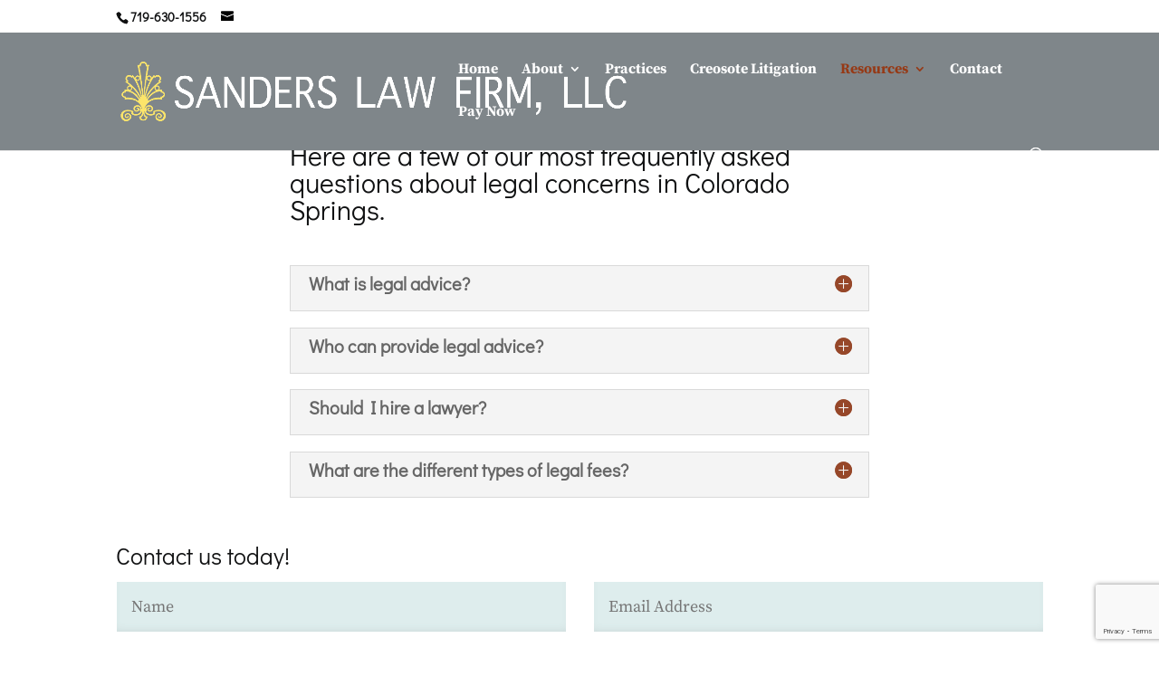

--- FILE ---
content_type: text/html; charset=utf-8
request_url: https://www.google.com/recaptcha/api2/anchor?ar=1&k=6Lfeh_MUAAAAAM0DqrqDckP_NxukXf5BYJ31x9w4&co=aHR0cHM6Ly93d3cucGVycnlzYW5kZXJzbGF3LmNvbTo0NDM.&hl=en&v=PoyoqOPhxBO7pBk68S4YbpHZ&size=invisible&anchor-ms=20000&execute-ms=30000&cb=seq2nkkgn9zo
body_size: 48853
content:
<!DOCTYPE HTML><html dir="ltr" lang="en"><head><meta http-equiv="Content-Type" content="text/html; charset=UTF-8">
<meta http-equiv="X-UA-Compatible" content="IE=edge">
<title>reCAPTCHA</title>
<style type="text/css">
/* cyrillic-ext */
@font-face {
  font-family: 'Roboto';
  font-style: normal;
  font-weight: 400;
  font-stretch: 100%;
  src: url(//fonts.gstatic.com/s/roboto/v48/KFO7CnqEu92Fr1ME7kSn66aGLdTylUAMa3GUBHMdazTgWw.woff2) format('woff2');
  unicode-range: U+0460-052F, U+1C80-1C8A, U+20B4, U+2DE0-2DFF, U+A640-A69F, U+FE2E-FE2F;
}
/* cyrillic */
@font-face {
  font-family: 'Roboto';
  font-style: normal;
  font-weight: 400;
  font-stretch: 100%;
  src: url(//fonts.gstatic.com/s/roboto/v48/KFO7CnqEu92Fr1ME7kSn66aGLdTylUAMa3iUBHMdazTgWw.woff2) format('woff2');
  unicode-range: U+0301, U+0400-045F, U+0490-0491, U+04B0-04B1, U+2116;
}
/* greek-ext */
@font-face {
  font-family: 'Roboto';
  font-style: normal;
  font-weight: 400;
  font-stretch: 100%;
  src: url(//fonts.gstatic.com/s/roboto/v48/KFO7CnqEu92Fr1ME7kSn66aGLdTylUAMa3CUBHMdazTgWw.woff2) format('woff2');
  unicode-range: U+1F00-1FFF;
}
/* greek */
@font-face {
  font-family: 'Roboto';
  font-style: normal;
  font-weight: 400;
  font-stretch: 100%;
  src: url(//fonts.gstatic.com/s/roboto/v48/KFO7CnqEu92Fr1ME7kSn66aGLdTylUAMa3-UBHMdazTgWw.woff2) format('woff2');
  unicode-range: U+0370-0377, U+037A-037F, U+0384-038A, U+038C, U+038E-03A1, U+03A3-03FF;
}
/* math */
@font-face {
  font-family: 'Roboto';
  font-style: normal;
  font-weight: 400;
  font-stretch: 100%;
  src: url(//fonts.gstatic.com/s/roboto/v48/KFO7CnqEu92Fr1ME7kSn66aGLdTylUAMawCUBHMdazTgWw.woff2) format('woff2');
  unicode-range: U+0302-0303, U+0305, U+0307-0308, U+0310, U+0312, U+0315, U+031A, U+0326-0327, U+032C, U+032F-0330, U+0332-0333, U+0338, U+033A, U+0346, U+034D, U+0391-03A1, U+03A3-03A9, U+03B1-03C9, U+03D1, U+03D5-03D6, U+03F0-03F1, U+03F4-03F5, U+2016-2017, U+2034-2038, U+203C, U+2040, U+2043, U+2047, U+2050, U+2057, U+205F, U+2070-2071, U+2074-208E, U+2090-209C, U+20D0-20DC, U+20E1, U+20E5-20EF, U+2100-2112, U+2114-2115, U+2117-2121, U+2123-214F, U+2190, U+2192, U+2194-21AE, U+21B0-21E5, U+21F1-21F2, U+21F4-2211, U+2213-2214, U+2216-22FF, U+2308-230B, U+2310, U+2319, U+231C-2321, U+2336-237A, U+237C, U+2395, U+239B-23B7, U+23D0, U+23DC-23E1, U+2474-2475, U+25AF, U+25B3, U+25B7, U+25BD, U+25C1, U+25CA, U+25CC, U+25FB, U+266D-266F, U+27C0-27FF, U+2900-2AFF, U+2B0E-2B11, U+2B30-2B4C, U+2BFE, U+3030, U+FF5B, U+FF5D, U+1D400-1D7FF, U+1EE00-1EEFF;
}
/* symbols */
@font-face {
  font-family: 'Roboto';
  font-style: normal;
  font-weight: 400;
  font-stretch: 100%;
  src: url(//fonts.gstatic.com/s/roboto/v48/KFO7CnqEu92Fr1ME7kSn66aGLdTylUAMaxKUBHMdazTgWw.woff2) format('woff2');
  unicode-range: U+0001-000C, U+000E-001F, U+007F-009F, U+20DD-20E0, U+20E2-20E4, U+2150-218F, U+2190, U+2192, U+2194-2199, U+21AF, U+21E6-21F0, U+21F3, U+2218-2219, U+2299, U+22C4-22C6, U+2300-243F, U+2440-244A, U+2460-24FF, U+25A0-27BF, U+2800-28FF, U+2921-2922, U+2981, U+29BF, U+29EB, U+2B00-2BFF, U+4DC0-4DFF, U+FFF9-FFFB, U+10140-1018E, U+10190-1019C, U+101A0, U+101D0-101FD, U+102E0-102FB, U+10E60-10E7E, U+1D2C0-1D2D3, U+1D2E0-1D37F, U+1F000-1F0FF, U+1F100-1F1AD, U+1F1E6-1F1FF, U+1F30D-1F30F, U+1F315, U+1F31C, U+1F31E, U+1F320-1F32C, U+1F336, U+1F378, U+1F37D, U+1F382, U+1F393-1F39F, U+1F3A7-1F3A8, U+1F3AC-1F3AF, U+1F3C2, U+1F3C4-1F3C6, U+1F3CA-1F3CE, U+1F3D4-1F3E0, U+1F3ED, U+1F3F1-1F3F3, U+1F3F5-1F3F7, U+1F408, U+1F415, U+1F41F, U+1F426, U+1F43F, U+1F441-1F442, U+1F444, U+1F446-1F449, U+1F44C-1F44E, U+1F453, U+1F46A, U+1F47D, U+1F4A3, U+1F4B0, U+1F4B3, U+1F4B9, U+1F4BB, U+1F4BF, U+1F4C8-1F4CB, U+1F4D6, U+1F4DA, U+1F4DF, U+1F4E3-1F4E6, U+1F4EA-1F4ED, U+1F4F7, U+1F4F9-1F4FB, U+1F4FD-1F4FE, U+1F503, U+1F507-1F50B, U+1F50D, U+1F512-1F513, U+1F53E-1F54A, U+1F54F-1F5FA, U+1F610, U+1F650-1F67F, U+1F687, U+1F68D, U+1F691, U+1F694, U+1F698, U+1F6AD, U+1F6B2, U+1F6B9-1F6BA, U+1F6BC, U+1F6C6-1F6CF, U+1F6D3-1F6D7, U+1F6E0-1F6EA, U+1F6F0-1F6F3, U+1F6F7-1F6FC, U+1F700-1F7FF, U+1F800-1F80B, U+1F810-1F847, U+1F850-1F859, U+1F860-1F887, U+1F890-1F8AD, U+1F8B0-1F8BB, U+1F8C0-1F8C1, U+1F900-1F90B, U+1F93B, U+1F946, U+1F984, U+1F996, U+1F9E9, U+1FA00-1FA6F, U+1FA70-1FA7C, U+1FA80-1FA89, U+1FA8F-1FAC6, U+1FACE-1FADC, U+1FADF-1FAE9, U+1FAF0-1FAF8, U+1FB00-1FBFF;
}
/* vietnamese */
@font-face {
  font-family: 'Roboto';
  font-style: normal;
  font-weight: 400;
  font-stretch: 100%;
  src: url(//fonts.gstatic.com/s/roboto/v48/KFO7CnqEu92Fr1ME7kSn66aGLdTylUAMa3OUBHMdazTgWw.woff2) format('woff2');
  unicode-range: U+0102-0103, U+0110-0111, U+0128-0129, U+0168-0169, U+01A0-01A1, U+01AF-01B0, U+0300-0301, U+0303-0304, U+0308-0309, U+0323, U+0329, U+1EA0-1EF9, U+20AB;
}
/* latin-ext */
@font-face {
  font-family: 'Roboto';
  font-style: normal;
  font-weight: 400;
  font-stretch: 100%;
  src: url(//fonts.gstatic.com/s/roboto/v48/KFO7CnqEu92Fr1ME7kSn66aGLdTylUAMa3KUBHMdazTgWw.woff2) format('woff2');
  unicode-range: U+0100-02BA, U+02BD-02C5, U+02C7-02CC, U+02CE-02D7, U+02DD-02FF, U+0304, U+0308, U+0329, U+1D00-1DBF, U+1E00-1E9F, U+1EF2-1EFF, U+2020, U+20A0-20AB, U+20AD-20C0, U+2113, U+2C60-2C7F, U+A720-A7FF;
}
/* latin */
@font-face {
  font-family: 'Roboto';
  font-style: normal;
  font-weight: 400;
  font-stretch: 100%;
  src: url(//fonts.gstatic.com/s/roboto/v48/KFO7CnqEu92Fr1ME7kSn66aGLdTylUAMa3yUBHMdazQ.woff2) format('woff2');
  unicode-range: U+0000-00FF, U+0131, U+0152-0153, U+02BB-02BC, U+02C6, U+02DA, U+02DC, U+0304, U+0308, U+0329, U+2000-206F, U+20AC, U+2122, U+2191, U+2193, U+2212, U+2215, U+FEFF, U+FFFD;
}
/* cyrillic-ext */
@font-face {
  font-family: 'Roboto';
  font-style: normal;
  font-weight: 500;
  font-stretch: 100%;
  src: url(//fonts.gstatic.com/s/roboto/v48/KFO7CnqEu92Fr1ME7kSn66aGLdTylUAMa3GUBHMdazTgWw.woff2) format('woff2');
  unicode-range: U+0460-052F, U+1C80-1C8A, U+20B4, U+2DE0-2DFF, U+A640-A69F, U+FE2E-FE2F;
}
/* cyrillic */
@font-face {
  font-family: 'Roboto';
  font-style: normal;
  font-weight: 500;
  font-stretch: 100%;
  src: url(//fonts.gstatic.com/s/roboto/v48/KFO7CnqEu92Fr1ME7kSn66aGLdTylUAMa3iUBHMdazTgWw.woff2) format('woff2');
  unicode-range: U+0301, U+0400-045F, U+0490-0491, U+04B0-04B1, U+2116;
}
/* greek-ext */
@font-face {
  font-family: 'Roboto';
  font-style: normal;
  font-weight: 500;
  font-stretch: 100%;
  src: url(//fonts.gstatic.com/s/roboto/v48/KFO7CnqEu92Fr1ME7kSn66aGLdTylUAMa3CUBHMdazTgWw.woff2) format('woff2');
  unicode-range: U+1F00-1FFF;
}
/* greek */
@font-face {
  font-family: 'Roboto';
  font-style: normal;
  font-weight: 500;
  font-stretch: 100%;
  src: url(//fonts.gstatic.com/s/roboto/v48/KFO7CnqEu92Fr1ME7kSn66aGLdTylUAMa3-UBHMdazTgWw.woff2) format('woff2');
  unicode-range: U+0370-0377, U+037A-037F, U+0384-038A, U+038C, U+038E-03A1, U+03A3-03FF;
}
/* math */
@font-face {
  font-family: 'Roboto';
  font-style: normal;
  font-weight: 500;
  font-stretch: 100%;
  src: url(//fonts.gstatic.com/s/roboto/v48/KFO7CnqEu92Fr1ME7kSn66aGLdTylUAMawCUBHMdazTgWw.woff2) format('woff2');
  unicode-range: U+0302-0303, U+0305, U+0307-0308, U+0310, U+0312, U+0315, U+031A, U+0326-0327, U+032C, U+032F-0330, U+0332-0333, U+0338, U+033A, U+0346, U+034D, U+0391-03A1, U+03A3-03A9, U+03B1-03C9, U+03D1, U+03D5-03D6, U+03F0-03F1, U+03F4-03F5, U+2016-2017, U+2034-2038, U+203C, U+2040, U+2043, U+2047, U+2050, U+2057, U+205F, U+2070-2071, U+2074-208E, U+2090-209C, U+20D0-20DC, U+20E1, U+20E5-20EF, U+2100-2112, U+2114-2115, U+2117-2121, U+2123-214F, U+2190, U+2192, U+2194-21AE, U+21B0-21E5, U+21F1-21F2, U+21F4-2211, U+2213-2214, U+2216-22FF, U+2308-230B, U+2310, U+2319, U+231C-2321, U+2336-237A, U+237C, U+2395, U+239B-23B7, U+23D0, U+23DC-23E1, U+2474-2475, U+25AF, U+25B3, U+25B7, U+25BD, U+25C1, U+25CA, U+25CC, U+25FB, U+266D-266F, U+27C0-27FF, U+2900-2AFF, U+2B0E-2B11, U+2B30-2B4C, U+2BFE, U+3030, U+FF5B, U+FF5D, U+1D400-1D7FF, U+1EE00-1EEFF;
}
/* symbols */
@font-face {
  font-family: 'Roboto';
  font-style: normal;
  font-weight: 500;
  font-stretch: 100%;
  src: url(//fonts.gstatic.com/s/roboto/v48/KFO7CnqEu92Fr1ME7kSn66aGLdTylUAMaxKUBHMdazTgWw.woff2) format('woff2');
  unicode-range: U+0001-000C, U+000E-001F, U+007F-009F, U+20DD-20E0, U+20E2-20E4, U+2150-218F, U+2190, U+2192, U+2194-2199, U+21AF, U+21E6-21F0, U+21F3, U+2218-2219, U+2299, U+22C4-22C6, U+2300-243F, U+2440-244A, U+2460-24FF, U+25A0-27BF, U+2800-28FF, U+2921-2922, U+2981, U+29BF, U+29EB, U+2B00-2BFF, U+4DC0-4DFF, U+FFF9-FFFB, U+10140-1018E, U+10190-1019C, U+101A0, U+101D0-101FD, U+102E0-102FB, U+10E60-10E7E, U+1D2C0-1D2D3, U+1D2E0-1D37F, U+1F000-1F0FF, U+1F100-1F1AD, U+1F1E6-1F1FF, U+1F30D-1F30F, U+1F315, U+1F31C, U+1F31E, U+1F320-1F32C, U+1F336, U+1F378, U+1F37D, U+1F382, U+1F393-1F39F, U+1F3A7-1F3A8, U+1F3AC-1F3AF, U+1F3C2, U+1F3C4-1F3C6, U+1F3CA-1F3CE, U+1F3D4-1F3E0, U+1F3ED, U+1F3F1-1F3F3, U+1F3F5-1F3F7, U+1F408, U+1F415, U+1F41F, U+1F426, U+1F43F, U+1F441-1F442, U+1F444, U+1F446-1F449, U+1F44C-1F44E, U+1F453, U+1F46A, U+1F47D, U+1F4A3, U+1F4B0, U+1F4B3, U+1F4B9, U+1F4BB, U+1F4BF, U+1F4C8-1F4CB, U+1F4D6, U+1F4DA, U+1F4DF, U+1F4E3-1F4E6, U+1F4EA-1F4ED, U+1F4F7, U+1F4F9-1F4FB, U+1F4FD-1F4FE, U+1F503, U+1F507-1F50B, U+1F50D, U+1F512-1F513, U+1F53E-1F54A, U+1F54F-1F5FA, U+1F610, U+1F650-1F67F, U+1F687, U+1F68D, U+1F691, U+1F694, U+1F698, U+1F6AD, U+1F6B2, U+1F6B9-1F6BA, U+1F6BC, U+1F6C6-1F6CF, U+1F6D3-1F6D7, U+1F6E0-1F6EA, U+1F6F0-1F6F3, U+1F6F7-1F6FC, U+1F700-1F7FF, U+1F800-1F80B, U+1F810-1F847, U+1F850-1F859, U+1F860-1F887, U+1F890-1F8AD, U+1F8B0-1F8BB, U+1F8C0-1F8C1, U+1F900-1F90B, U+1F93B, U+1F946, U+1F984, U+1F996, U+1F9E9, U+1FA00-1FA6F, U+1FA70-1FA7C, U+1FA80-1FA89, U+1FA8F-1FAC6, U+1FACE-1FADC, U+1FADF-1FAE9, U+1FAF0-1FAF8, U+1FB00-1FBFF;
}
/* vietnamese */
@font-face {
  font-family: 'Roboto';
  font-style: normal;
  font-weight: 500;
  font-stretch: 100%;
  src: url(//fonts.gstatic.com/s/roboto/v48/KFO7CnqEu92Fr1ME7kSn66aGLdTylUAMa3OUBHMdazTgWw.woff2) format('woff2');
  unicode-range: U+0102-0103, U+0110-0111, U+0128-0129, U+0168-0169, U+01A0-01A1, U+01AF-01B0, U+0300-0301, U+0303-0304, U+0308-0309, U+0323, U+0329, U+1EA0-1EF9, U+20AB;
}
/* latin-ext */
@font-face {
  font-family: 'Roboto';
  font-style: normal;
  font-weight: 500;
  font-stretch: 100%;
  src: url(//fonts.gstatic.com/s/roboto/v48/KFO7CnqEu92Fr1ME7kSn66aGLdTylUAMa3KUBHMdazTgWw.woff2) format('woff2');
  unicode-range: U+0100-02BA, U+02BD-02C5, U+02C7-02CC, U+02CE-02D7, U+02DD-02FF, U+0304, U+0308, U+0329, U+1D00-1DBF, U+1E00-1E9F, U+1EF2-1EFF, U+2020, U+20A0-20AB, U+20AD-20C0, U+2113, U+2C60-2C7F, U+A720-A7FF;
}
/* latin */
@font-face {
  font-family: 'Roboto';
  font-style: normal;
  font-weight: 500;
  font-stretch: 100%;
  src: url(//fonts.gstatic.com/s/roboto/v48/KFO7CnqEu92Fr1ME7kSn66aGLdTylUAMa3yUBHMdazQ.woff2) format('woff2');
  unicode-range: U+0000-00FF, U+0131, U+0152-0153, U+02BB-02BC, U+02C6, U+02DA, U+02DC, U+0304, U+0308, U+0329, U+2000-206F, U+20AC, U+2122, U+2191, U+2193, U+2212, U+2215, U+FEFF, U+FFFD;
}
/* cyrillic-ext */
@font-face {
  font-family: 'Roboto';
  font-style: normal;
  font-weight: 900;
  font-stretch: 100%;
  src: url(//fonts.gstatic.com/s/roboto/v48/KFO7CnqEu92Fr1ME7kSn66aGLdTylUAMa3GUBHMdazTgWw.woff2) format('woff2');
  unicode-range: U+0460-052F, U+1C80-1C8A, U+20B4, U+2DE0-2DFF, U+A640-A69F, U+FE2E-FE2F;
}
/* cyrillic */
@font-face {
  font-family: 'Roboto';
  font-style: normal;
  font-weight: 900;
  font-stretch: 100%;
  src: url(//fonts.gstatic.com/s/roboto/v48/KFO7CnqEu92Fr1ME7kSn66aGLdTylUAMa3iUBHMdazTgWw.woff2) format('woff2');
  unicode-range: U+0301, U+0400-045F, U+0490-0491, U+04B0-04B1, U+2116;
}
/* greek-ext */
@font-face {
  font-family: 'Roboto';
  font-style: normal;
  font-weight: 900;
  font-stretch: 100%;
  src: url(//fonts.gstatic.com/s/roboto/v48/KFO7CnqEu92Fr1ME7kSn66aGLdTylUAMa3CUBHMdazTgWw.woff2) format('woff2');
  unicode-range: U+1F00-1FFF;
}
/* greek */
@font-face {
  font-family: 'Roboto';
  font-style: normal;
  font-weight: 900;
  font-stretch: 100%;
  src: url(//fonts.gstatic.com/s/roboto/v48/KFO7CnqEu92Fr1ME7kSn66aGLdTylUAMa3-UBHMdazTgWw.woff2) format('woff2');
  unicode-range: U+0370-0377, U+037A-037F, U+0384-038A, U+038C, U+038E-03A1, U+03A3-03FF;
}
/* math */
@font-face {
  font-family: 'Roboto';
  font-style: normal;
  font-weight: 900;
  font-stretch: 100%;
  src: url(//fonts.gstatic.com/s/roboto/v48/KFO7CnqEu92Fr1ME7kSn66aGLdTylUAMawCUBHMdazTgWw.woff2) format('woff2');
  unicode-range: U+0302-0303, U+0305, U+0307-0308, U+0310, U+0312, U+0315, U+031A, U+0326-0327, U+032C, U+032F-0330, U+0332-0333, U+0338, U+033A, U+0346, U+034D, U+0391-03A1, U+03A3-03A9, U+03B1-03C9, U+03D1, U+03D5-03D6, U+03F0-03F1, U+03F4-03F5, U+2016-2017, U+2034-2038, U+203C, U+2040, U+2043, U+2047, U+2050, U+2057, U+205F, U+2070-2071, U+2074-208E, U+2090-209C, U+20D0-20DC, U+20E1, U+20E5-20EF, U+2100-2112, U+2114-2115, U+2117-2121, U+2123-214F, U+2190, U+2192, U+2194-21AE, U+21B0-21E5, U+21F1-21F2, U+21F4-2211, U+2213-2214, U+2216-22FF, U+2308-230B, U+2310, U+2319, U+231C-2321, U+2336-237A, U+237C, U+2395, U+239B-23B7, U+23D0, U+23DC-23E1, U+2474-2475, U+25AF, U+25B3, U+25B7, U+25BD, U+25C1, U+25CA, U+25CC, U+25FB, U+266D-266F, U+27C0-27FF, U+2900-2AFF, U+2B0E-2B11, U+2B30-2B4C, U+2BFE, U+3030, U+FF5B, U+FF5D, U+1D400-1D7FF, U+1EE00-1EEFF;
}
/* symbols */
@font-face {
  font-family: 'Roboto';
  font-style: normal;
  font-weight: 900;
  font-stretch: 100%;
  src: url(//fonts.gstatic.com/s/roboto/v48/KFO7CnqEu92Fr1ME7kSn66aGLdTylUAMaxKUBHMdazTgWw.woff2) format('woff2');
  unicode-range: U+0001-000C, U+000E-001F, U+007F-009F, U+20DD-20E0, U+20E2-20E4, U+2150-218F, U+2190, U+2192, U+2194-2199, U+21AF, U+21E6-21F0, U+21F3, U+2218-2219, U+2299, U+22C4-22C6, U+2300-243F, U+2440-244A, U+2460-24FF, U+25A0-27BF, U+2800-28FF, U+2921-2922, U+2981, U+29BF, U+29EB, U+2B00-2BFF, U+4DC0-4DFF, U+FFF9-FFFB, U+10140-1018E, U+10190-1019C, U+101A0, U+101D0-101FD, U+102E0-102FB, U+10E60-10E7E, U+1D2C0-1D2D3, U+1D2E0-1D37F, U+1F000-1F0FF, U+1F100-1F1AD, U+1F1E6-1F1FF, U+1F30D-1F30F, U+1F315, U+1F31C, U+1F31E, U+1F320-1F32C, U+1F336, U+1F378, U+1F37D, U+1F382, U+1F393-1F39F, U+1F3A7-1F3A8, U+1F3AC-1F3AF, U+1F3C2, U+1F3C4-1F3C6, U+1F3CA-1F3CE, U+1F3D4-1F3E0, U+1F3ED, U+1F3F1-1F3F3, U+1F3F5-1F3F7, U+1F408, U+1F415, U+1F41F, U+1F426, U+1F43F, U+1F441-1F442, U+1F444, U+1F446-1F449, U+1F44C-1F44E, U+1F453, U+1F46A, U+1F47D, U+1F4A3, U+1F4B0, U+1F4B3, U+1F4B9, U+1F4BB, U+1F4BF, U+1F4C8-1F4CB, U+1F4D6, U+1F4DA, U+1F4DF, U+1F4E3-1F4E6, U+1F4EA-1F4ED, U+1F4F7, U+1F4F9-1F4FB, U+1F4FD-1F4FE, U+1F503, U+1F507-1F50B, U+1F50D, U+1F512-1F513, U+1F53E-1F54A, U+1F54F-1F5FA, U+1F610, U+1F650-1F67F, U+1F687, U+1F68D, U+1F691, U+1F694, U+1F698, U+1F6AD, U+1F6B2, U+1F6B9-1F6BA, U+1F6BC, U+1F6C6-1F6CF, U+1F6D3-1F6D7, U+1F6E0-1F6EA, U+1F6F0-1F6F3, U+1F6F7-1F6FC, U+1F700-1F7FF, U+1F800-1F80B, U+1F810-1F847, U+1F850-1F859, U+1F860-1F887, U+1F890-1F8AD, U+1F8B0-1F8BB, U+1F8C0-1F8C1, U+1F900-1F90B, U+1F93B, U+1F946, U+1F984, U+1F996, U+1F9E9, U+1FA00-1FA6F, U+1FA70-1FA7C, U+1FA80-1FA89, U+1FA8F-1FAC6, U+1FACE-1FADC, U+1FADF-1FAE9, U+1FAF0-1FAF8, U+1FB00-1FBFF;
}
/* vietnamese */
@font-face {
  font-family: 'Roboto';
  font-style: normal;
  font-weight: 900;
  font-stretch: 100%;
  src: url(//fonts.gstatic.com/s/roboto/v48/KFO7CnqEu92Fr1ME7kSn66aGLdTylUAMa3OUBHMdazTgWw.woff2) format('woff2');
  unicode-range: U+0102-0103, U+0110-0111, U+0128-0129, U+0168-0169, U+01A0-01A1, U+01AF-01B0, U+0300-0301, U+0303-0304, U+0308-0309, U+0323, U+0329, U+1EA0-1EF9, U+20AB;
}
/* latin-ext */
@font-face {
  font-family: 'Roboto';
  font-style: normal;
  font-weight: 900;
  font-stretch: 100%;
  src: url(//fonts.gstatic.com/s/roboto/v48/KFO7CnqEu92Fr1ME7kSn66aGLdTylUAMa3KUBHMdazTgWw.woff2) format('woff2');
  unicode-range: U+0100-02BA, U+02BD-02C5, U+02C7-02CC, U+02CE-02D7, U+02DD-02FF, U+0304, U+0308, U+0329, U+1D00-1DBF, U+1E00-1E9F, U+1EF2-1EFF, U+2020, U+20A0-20AB, U+20AD-20C0, U+2113, U+2C60-2C7F, U+A720-A7FF;
}
/* latin */
@font-face {
  font-family: 'Roboto';
  font-style: normal;
  font-weight: 900;
  font-stretch: 100%;
  src: url(//fonts.gstatic.com/s/roboto/v48/KFO7CnqEu92Fr1ME7kSn66aGLdTylUAMa3yUBHMdazQ.woff2) format('woff2');
  unicode-range: U+0000-00FF, U+0131, U+0152-0153, U+02BB-02BC, U+02C6, U+02DA, U+02DC, U+0304, U+0308, U+0329, U+2000-206F, U+20AC, U+2122, U+2191, U+2193, U+2212, U+2215, U+FEFF, U+FFFD;
}

</style>
<link rel="stylesheet" type="text/css" href="https://www.gstatic.com/recaptcha/releases/PoyoqOPhxBO7pBk68S4YbpHZ/styles__ltr.css">
<script nonce="ypsAIykWV7h03KLdyeBZrA" type="text/javascript">window['__recaptcha_api'] = 'https://www.google.com/recaptcha/api2/';</script>
<script type="text/javascript" src="https://www.gstatic.com/recaptcha/releases/PoyoqOPhxBO7pBk68S4YbpHZ/recaptcha__en.js" nonce="ypsAIykWV7h03KLdyeBZrA">
      
    </script></head>
<body><div id="rc-anchor-alert" class="rc-anchor-alert"></div>
<input type="hidden" id="recaptcha-token" value="[base64]">
<script type="text/javascript" nonce="ypsAIykWV7h03KLdyeBZrA">
      recaptcha.anchor.Main.init("[\x22ainput\x22,[\x22bgdata\x22,\x22\x22,\[base64]/[base64]/[base64]/ZyhXLGgpOnEoW04sMjEsbF0sVywwKSxoKSxmYWxzZSxmYWxzZSl9Y2F0Y2goayl7RygzNTgsVyk/[base64]/[base64]/[base64]/[base64]/[base64]/[base64]/[base64]/bmV3IEJbT10oRFswXSk6dz09Mj9uZXcgQltPXShEWzBdLERbMV0pOnc9PTM/bmV3IEJbT10oRFswXSxEWzFdLERbMl0pOnc9PTQ/[base64]/[base64]/[base64]/[base64]/[base64]\\u003d\x22,\[base64]\\u003d\x22,\x22w6UoKcO5SjNCRMOjwrtTWsKvw4/Du1rCpcKgwpwkw6t4PcOQw70YbH0wXQFRw4U8YwfDrlQbw5jDgcKjSGwQfMKtCcKGBBZbwprCnUx1dgdxEcKtwp3DrB4Pwrxnw7RoGlTDhm3CmcKHPsKtwqDDg8OXwr/DocObOCPCnsKpQwfCg8OxwqdJworDjsKzwrpUUsOjwolkwqkkwo/DqGEpw454XsOhwr8hIsOPw4/[base64]/DmcOHwp7CtcOVWAg3w7jCtMOhw4XDtDIPNCFuw4/DjcOyIG/[base64]/w5PDkWAlw5BjwpQ+w6DCtHYmLcO3wqPDtEg0w5PCglzCncKNFm3Dl8OpJ1hxQUkRDMKEwrnDtXPCncOCw43DslnDl8OyRAnDmRBCwoBhw65lwqXCqsKMwog0IMKVSS/Cti/Cqh7CogDDiWcfw5/DmcKrKjIew6cHfMO9woEAY8O5SkxnQMOTPcOFSMOBwp7CnGzCoXwuB8OKOwjCqsK7wojDv2VuwqR9HsObB8Ofw7HDpiRsw4HDnmBGw6DCisK8wrDDrcODwrPCnVzDtxJHw5/CojXCo8KAH2wBw5nDiMKVPnbCjcKXw4UWOH7DvnTCscKFwrLCmyAxwrPCuiTCnsOxw54vwrQHw7/DqwMeFsKcw4zDj2gTBcOfZcKIDQ7DisKTWCzCgcKRw4crwokGPQHCisODwpc/R8ObwqA/a8O8W8OwPMOXCTZSw64bwoFKw6LDo3vDuTTClsOfwpvCosKVKsKHw5HCkgnDmcOlT8OHXHwfCyw9KsKBwo3CuxIZw7HCtlfCsAfCii9vwrfDpcKMw7dgD189w4DCmV/[base64]/CiSnDlcKEwqokcMKAAA4SwqQDwpYoAxrDkCMuw6Jgw6lJw5/DsH3Cilpuw6zDoRoKBkTCuWQfwpTCh0jDqlXDi8KDfUUuw6DCuAbDoj/DhsK1w5nDkMKuw4xBwrFkNwTDtW1Pw7DCicKsCcK/wrTCp8KJwpwmH8OqNcKIwo9Gw6ULWwMZGjTCj8Olw4/[base64]/UhlXw57DtsKdw4XDrG3DpA3Dsk1Dw4h+wrRTwrzCrXJ0w5nCtk4sHcKXw6U3wp7CicKlwp8rwrJ4fsK1TlXCmV5HCcOZDiE3w5/CuMOtS8KPKF4LwqpAYsKjd8K6wq5lwqbDtMOfXTRCw6o4wrjCqT/CmcO8fcOKGz3DtsO8woRXw7xGw6/DiznDn0l6w5ACBSPDjBseQ8OdwrjDggsUw6/Cu8KAYkYRwrbCg8OYw6TCp8OdViYLwpkFwpXDtjoBEEjDhEbCmsKXwpjCmC4IKMOHGsKRwp3DjU7DqVrCu8KECG4pw4s/PU3DjcOnRMODw5rDiXTClMKNw4AAbXJKw4zCp8O4wp8Aw7fDlE3DvQPDmGgcw67DgsKgw5/[base64]/[base64]/TzbDgF5Xw51ZwrXDt8OycsOawofCosKlwp/[base64]/[base64]/CicO9w4MDZgXDo1A7Jl0Xw4ETwoRpwo3CrBLDmVgZQQLCnMKaSXXDiHDDm8KKAQjCnsOCw6rCoMK+FkRwfW98JsK1w70NAxXCo31dw6nDhGx+w7IFwpbDhMOROMOZw6/Dp8KgAm/CnMK5BsKSwqJdwqjDg8K6JGnDmFAlw4fDjXkMSsK6Fkxsw5PCpsO5w5zDlMKIM3TCpzs+KsOhUsKVa8OWw65fBjHDp8O/w7vDusOGwqbClcKMw7IwEsK/w5DDgMO1eSjCvMKFZMOJw5p6woPCnsKxwql4N8OHbsK/wpskwqXDv8KEbFvCocKOw5bDrygKw40kacKMwpZXWmvDuMKcIUZnwpvDgkEkwoTDpgrCphbDky/[base64]/DgMOwQDZ7FT7Cg8KFwqgGwqkgE8KxXMO0wozCvMOqPRh3wro2a8OuD8Oqw7vCgEtWE8K8wplrOSM5EMKdw6rCkXTCiMOuw4bDqsKVw5PCvcKqacK1QysNW3XDssKDw5ElPcONw4TClmXCv8Oqw6vCgMKAw47CrMK5w4/CjcKDwpQuw75GwpnCuMKPcVbDisK4Em1+wohVXhoTw4bCnFnCqlHClMOlw6s4GXDCvRZAw6/CnmTDosKhd8KLUMKBWRjDmsKkFW/Dl0gMSsKyVcOCw7w+wppSPjAnwo9Ow5kIZ8OzOsKMwpBjNMO3w4LCpsK6fShfw7htwrPDry5hw5vDscKwCAfDrcKbw5wcZcOsHsKXwrPDjcOMLsOXTwR9w44zBsOvbcKpw7LDuQFtwqBDMTxbwo/CscKYaMObwpkGw4bDi8OTwpzCmQF/[base64]/Q8OAQxoVw5Vjw6PCpMKpw6XCtcOwCcOWwpNewqQTXsONwrTCiltjOMOEOsOWwo1IM1rDuHfDtlHDj27DrsKew7Rkw4zDkMO9w7BONzbCuD/Dnhptwoldf33Clm/CvcKiw75lB180w4LCssKyw6XCrcKvFAEow6MJw4VxWSJcecOYfiDDn8OTw5bCqMKEwpfDrMOawrPClTTCjcOKGXHCugAzRVIcwqHClsO/ecK1W8KfI3DCs8KHw7szG8K7JEYoZ8OyVMKRdizCv3PDnsO7woPDrMOJc8Onw53DkMKWwqzCgBBtw7wew5gPGnNyXhpawp3DpXbCmFrCplHDpAnDg0zDngbDscOYw7MRD3fDgnRnVsKlwoI/wrTCqsKpw6MOwrhIN8OGYsK8w6FgWcK7wpDCksOqw7Zhw5Jcw48QwqB2C8O3wpJqEGvCrEBswpDDmh/DlMO1wrMlDlzCoidwwohlwr8aM8OPd8OHwoocw51dw6lww51EO3zDuS7CqCHDulAlw6TDn8KMbsOyw7jDtsKXwprDkMKbwpHDpcKqw53DtsOHE1x9dFBRwo3CkRA5L8KoFsObAcK8wrQ6wqDDgAJzwqAjwod0wphFOkpww5skaVoJIMKgI8O4HGsIw6HDqMKow7/[base64]/CrSjChcOIVWVIaD8Gw77DrEJ9DcKmwpBcwrA4wpDDnkfDrsOyL8KMHcKKI8KDw5EjwoBbSWQfOUd7wp5LwqQUw6B9SCTDicKkX8K6w5VAwqHDjsKkwrzCqGUXw7/Cj8Kue8KzwqHCg8OsVlvCnwPDrcO/wp/CrcKnTcOeQi3Cm8Ksw53Drw7CncKsFi7CmcOIQVszwrIQw7HClzPDsWjDjsOvw480PwTCr2DDvcK/aMKAVsOoVsO8YyDCmUVswoV8csOCFDxCfAlBwqvCncKYCVrDosOnw7nDvMOtX38Vdi3DhsOgG8KCa2VYWUpqwq/DmxIrw6/CvMOCNAgrw73CmMKswrp2w5YKw4nDgm54w6ofODtGwqjDlcKZwovCo0/CgQ1nXsKUPsKlwqDDj8Opw5kLMHlZThAUbcOlbcKMdcO8NEHChsKuWsK6JMK8wofDnwDCugMsfWluw5HDv8OnSgvCq8KEClzCrsKxTFrDkEzDpSzDrD7ChcO5w5h7w4zDjlx/QzzDlMOoIMO8woIKbBzDlsOhFWQbwokFejUaFxopwozCk8K/[base64]/[base64]/[base64]/w5Nfw51ewojDi8KCw7fCnDLChSnChMOnUz3Ck8KcDMOtwq7CpE/DvsKHw4kMSMKiw7ARV8OGasKGwpc8L8KCw4/Dj8OyRhzCr3TDtQMiw7EWRnl7JhbCqSDCpcOILXx8wpQkw459w6nDosOnw6ciOsObwqkzwrVEwq7ChSvCuC/CkMK+wqbCrE3CoMKZw43CnybDhcOPWcKAahnCugjCigjCrsOKdwcBwprCqsOvw7RmCwt+wqDCqGHDsMKDJjLClMOSwrPCocKCwojCqMKdwpkuw77CrFvCkAzCiX7DicO9LRzDjcO+WcO4VsKjDktDwoHCmxzDv1Atw5LChsKlwpB/[base64]/[base64]/DvsOGwoLDl3wxYGFAYcKXGBN9wqZ+YMOkw4Z8EVpOw6nChjcHBgRXw7nCncOBEMOjwrZOw5VUwoI5wqTDvC1CJzMIF2pxXXHCicOIGCYQfw/DqmbDnkbDm8OdZXV2FnYkZMKfw5/[base64]/CicOffMOeCcK3KTtGYjVPE29OwrTCnDXCoQcVZVLCvsKgYmTDicKkP1rCsC9/Q8KtQxjDt8K/wqfDv2IOd8KLOsOUwoIPwrLCk8OCYjktwrjCuMO0woYjd3jClMKRw5BDw6fCq8O7BcOIWxt8wobCs8KPw41UwqDDgmbCgDpUUMK0wqJiBDkgQ8KUHsOgw5TDn8K9w7vCucKrw4xHw4PCrcOZG8OEFsO5RzTCkcOCwpVpwpAWwqA9RgjCmy/DrgpyJ8OeOUrDhMOOB8KIWWrCssODEsOrckHDpcOGayfCryHDtMOCTcKpFBDCh8K9QjFNUixYAcOTLzxJw5RKBsO6w7sew5nDgVs5wrzDl8K9w7zDlMOHHsOfL3knJCd2Rz3DosK8PWdZVsOnV2nCrMK2wqfDuTcVw4/ClsKtXQoAwrAtHsKTecKofTPCncKDwqMyFl7DvsOKPcK2w5wawojDhDvCkDHDti96w5ETwrzDlMOYwo9LFyrDtMOswoTDqAl6w6TDocKIP8Ktw7DDnzjDpsOOwqvCq8K+woLDjcOnwpTDi1vDvMOiw6UqSCZUw7zCl8Oiw7PCkyUCPi/Cj2ZeX8KVN8O4w5rDvMKxwrARwoNgF8KLU3LCijzCsHjCnsKREMO0w7pZHMOMbsOAwo7CmsOKGcKRRcKJw5DCj2YrEsKWSC/CumrDkWHCn2AXw4spLWTDusKkwqDCssKscsKUMMKtOMKybsKjOmRZw49ffWcPwrnCisOoBQDDq8KgKMOrwrQpwropfsOXwrTDpMKqJMONO3rDk8KWMDZOR1TCnFYSw7suwrnDscKaf8K/bcKRwrFbwq8TKVBRQw/DocO+w4fDp8KjWh5pIcO9Iwwww6xPGUlfGMOsQsOPfDHCqSXCrzRmwqrCsFbDhQTCqG93w5xwVjIZL8KPecKEDhlmCAJEQ8OFwrPDlDXDjMKVw7jDrHbDrcKawoo3RVrCj8K6LsOwNjVCw7l9w5TCksKiwqXDscKDw7VTD8Ojw5dRKsOVEVw4TVTDsijCrzrDmsOfwr/CjsK/[base64]/[base64]/[base64]/CosObasOJw4sfel/CulF+Y2bDucOUw6HDqxXCnB/DplLCoMOySDZ2VcK8FS9yw44ewrzCosOCGMKcLMKAeiJTw7fCknkUO8Kpw5TCg8OYHsKzw4zDhMO9VC4ZJsOQQcOEwpfCvynCksOwVTfCkcO3SinDpsOCSzcWwrtFwqt/wovCkk/CqMOTw5AzJcO4McOKC8KaTMO1ScORaMKiAsOowoEBw4gewqcFwox4WcKOWWnCvMKeLgI+W1sMWMOOf8KGR8Kywp1sYXDCnFDCqlnDlcOAw7Z/BTjCq8K9wqTCnsO6wo7Cv8O9w5x7eMKzMQwUwrnCisO2YSnCrlEvScO4O2fDlsK1wo9pNcO/wqMjw7DDncO1CzgLw5vCo8KBAUARw7bDjAXDrGDDkcOfBsOPDDYfw73DjyfCqhLDrDV8w49NK8OEwpvDiggEwoFlwpE0AcOOw4MfPiTDvA/DpMK2wotDP8KTw41Yw6xmwrxBwqlawqMUw47CksKMOFbCqXt0w4grw6LCvFPCjkJ6wqNEwqUlw4ADwoXDmQsIR8KUBsOew43Cp8OSw6tDwrvDmcKwwovDolt0wr0gw4PDvCHDvl/[base64]/[base64]/CsRVUYV3CjWfCnCvCgsOpGBHDucKZw4nDu3spw7Zew63Cik7CpsKREMOKw57DucOowo3CiwlHw4bDgQN8w7jCjcODwrLCtmhAwpnCiVrCjcK0CcKkwrPCs1cQw7smJ2TDhMKZwrBTw6RmVVshw4zDtBUiwo52wqTDgTIFBAZbw5cUwrrCkF0ywqpfw4/[base64]/w4BQwoBZSMOkMcKiwotzw5Q1woXDoDzDlcK4F31vwr3DrR3Ch0PChHHCjE/CsDPDpMOjw69zd8OUdVBRPMKSc8KTHnBxewHCgQ/[base64]/DksOGZsO3w4dDdcOow63ChsKbVi/CiEDCo8KccsOOw4/[base64]/[base64]/CgsKGMMOpZMKuw5BGKcKHbcOWw6sSwpopWGQRU8KYRyDCscOjwp/[base64]/CuTlvPMKEwrs5Rl1+WyQiAMOFTETDksOUw4UXw5hKwrZjNinCgQvCq8Ogw57CmWEIwovCvllkw4/[base64]/Dt8KkZjoOwrQ/[base64]/[base64]/[base64]/eMOBLwoBw7BuO1zChcKLNMOaw4sYwqAQw5U0wrrDicKnwp/DvSM7NnbDgcOAw5jDrMO3wo/CtzcmwrpGw4fDvVLCnsOEY8KdwpXDnMOEfMOYTEEfIsObwrLDjifDpsOCG8KMw7Zfwq84wr/CosONw7zDnz/CssKSMMKQwp/[base64]/DncKsw4oTaMKJw4cYw7gew7TCsEfCvGB0w5LDgsOrw7Jow4QdK8KtdsK4w7fClxPCgEXDskTDgMK0VsOMasKAZsKRMcOawo9Kw5nCvMO3w5nCosOcw7/DlcOTThcGw6ZjU8OrADXDuMOoY1HDiF89V8KbHsKcesO6w4B6w4USw71kw6B2XkFdanHCkyAIwrPDu8O5ejLDrl/DqcOawpg5woLDiAbCrMObD8KEYS0rCMKSUsKvMmLDklrDtgt5T8KZwqHDncKOw4jClFLDlMKjwo3Dv3jCvV8Qw7YQwqEnwo1vwqnDhsKfw4nDkMOPwpQjWiUhK3rCn8O3wqsQZMK6T2A5w4s7w7vDt8KQwoAaw51nwrfClMKiw4/CgMOLwpc6JFPDv2nCmBk6w7A0w7huw6bDokE4wp0/SMOyccOQw7/DrFVOA8KGJsOyw4V4w5hTw5Iow4rDnVk4wp1nHzplFcK3fcOmwqLCtHUqScKdGmlgeUFTKQ5nwrrCpMKqwqlpw6dNaRs6b8KQw4dhw5sDwoTCnydXw6HCqWMdwpHClCoWXw4wRQt1Zgl4w5QbbMKbS8KHChbDnX/CnsKzw7IXEw7DpEp5wp/CjsKPwr7Dn8Kfw5zDq8O5w6QcwrfChRnCmcK1ZMOuwqlVw7pnw6JoIMORcU/[base64]/woNMecKPX8KsWgvDiMONwq7Dk2JVwrvDlcKEURnDkcKTwqDCpCPDmMKCZG0ow61HPcOZwokhw5LDvT/DpzwxfcOFwph9YMKdT03Dsylrw6bDusOYL8KWwr7DhV/DvMOwAzfCniXDk8O+EcOYb8O8wqzDosK+f8Oqwq7Cj8K8w4PCnRDCtcOkC29tZ2DCnGJ/wohjwr8+w6nCv2hRMMKjTMO0CsOrwr0qQcOwwp/Cp8KyfTXDhsKqw4w6B8KfdGpwwohqI8OZUFI/XkYPw58RbQFoc8ORR8OLQcOTwo3DncOPwqVtw74MZsKwwqZnS00fwrXDkjM2FsO5XGwPwrLDgcKkw4lJw7TCnsKOUsO6w5LDpjLClMKjJsKQw5XDilnDqAfCicOUw64Ww4rDhyDCscOKUcK1Q1/Di8OeIcKHKcO/w70Vw7pqw6gJYWXDvl/[base64]/w6jDpzrDv3/DrHLDoyBiw69BPkrCsETDssOpw6FKKm/DiMKiNDA6wpPDo8KUw7XDth5tV8Kkwq0Mw4snO8KVM8O7asOqwpcDP8OQX8KEc8KnwqLDkcKNHg5Xf2N7KFgnwrJ2wrvCh8K1acOVFjvCmcKZPE4uZcKCD8O0w7fDtcKCRgFUw5nCnDfDmVXCgsOowqnDnTt/wrZ/BTzDhkLDqcKBw7lxBAZ7Fz/DrwTDvi/[base64]/CuV5yWAB5R8KwcsKCdnXDvcOsw6NxIgJPw6vCocKhHsKXACjDr8K5QyEtwoQLecOeJcOLw4Jyw4EHPMOrw5lbwqUhwqnDvsOiCjcnIsKpPjjCrmLCtMOcwoRfw6InwrgZw6vDn8O6w7TClX7DqivDscOVbsKOPQR5SlbDvR/DgMKMMkdefhJQJHjChSpsKks6woTClcOcEcONNFQdwr/CmFjDtlfCl8Oowq/DjBQud8K3wr4zTsK7eSHCvkHChsKxwq5cwovDiHzDucK3XExcw6TCmcOmPMOtCsOAw4HCiEHCljMza3vDvsOywr7DuMO1OV7CiMK4wozCsW8DTHfClsOJI8KSG3jDncKJCsOgHn/DsMKeC8KFcFDDtsO6GcKAw6siw48FwprCocOaRMKxw6s3wolfaFTCnMOJQsK7wr/CjMOowotGw43Cr8O7JlwtwozDl8KnwoJyw4rDpsKHw4UAwqjClX/[base64]/[base64]/Ck8OXeykXw5/CjcKKAsOSIh7CiSHDmMK/[base64]/DjmAnYTTDswHCiyF0w7oIYMKVGcKCIk/[base64]/w7XDhcOkw79rYTF4w40TAsKVw5rDuBUswpXCjWnCmS/CpcK/w583NMKUwptPACtpw7vCsl89W0c7fcKvAsOuSiTDlVHDvEV4DjkpwqvCg0IGPMKUUsOAQinDom51M8KRw64CTsOEwp14HsKTwpnCi2YrdEhlMgsYSsKSwrbCvcK+XsOiwop4woXCsWfCu3NPwozCm3LDiMKGwp0rwq7DlBDDrE16woUOw4HDmhEAwqsOw7zCkV/CkyhOLmd9EyZ3w5DCvMOULcO3Jj8WfsKnwoLCl8Oqw6bCscOcwpQZIiLCkAkHw5oTQMO7wprDn2DDqMKVw4AMw6XCocKqfh/CmcKPw4HDoWM6MG3Cj8O9wpJqAX9sd8OUw6rCvsOTEjsRwq/[base64]/w5hETMK8wqsxwq3DkjEmPcOfEQddeMO1wonDtQZkw4JPf33DlALCoSDCljLDosKxfsKYwoQHE2M0w44rwqtKwoprFXXCjMKEHVLDmTAbAsK7w5nCqjFtRXfDvHjCgsKCwrAmwoseND99fcKuwpBmw70ow6kvbgs3ZcOHwpwew4nDtMOedsOUVxtTaMOvGxtPLxXDl8O/ZMOuE8OOc8K8w47CrcKKw4I4w7YMw7zCqFYceUxhw4XDlMKPwpcTw7UTdycKw43DnRrDtMOSMhnCsMOUw67CvA3Cr1XDscKLBcOFacO4RMKcwp9KwrlVD27CssOTfsOROipQGsKZIcKowr3CmcOsw4VKVWLCncOBwqhsTsKxw7/[base64]/[base64]/CsHcrBAo2w4XDhsO2LTFKc8K+Z8Kcw706wqzDkMO5w7poHCZKOUx8SMOTQcKUBsOgH07CjEHCjFLDrFULWG58wpsiR2LDqkZPHcOUwqwjUMKAw7IWwp1Kw5HCv8K5wpzDr2fDj0XCmWlFw5JJw6bDusOMw67DoTEPwrLDmnbCl8K+wrAXw5jCs2/[base64]/DpMK0worDvsO1w5Bhw6PDpMOWZDIEw4Jnwp/CsX/[base64]/[base64]/Cj8ORHWEcwrsANsO+A8Oaw5bCh8KkBGlfcsKmV8K2w48OwrzDgcOWBMKiKcKAAjXCjcKGwqJlMcKgGz4+C8Oow7kLwokQcMK6D8O1woZTwqYHw7fDnMO9eTjCkcOjwrsWdDLDmsO+UcOab1LClFfCgMOSQ0k/[base64]/CkMOlDyfDvHzCkCvDpynCusOBEcOoOcOhw4TCuMKwOhTCiMOIw54gPk/CtMKkVMKrMcKAQMOyaWbCtSTDjQXDmwsaBEI7cCUrw5oJwoDCokzDpcO0DFwrNQTDisKQw7s4w7NuSyLChMOewoXDgcO2w43CgzbDjMOLw7Z3wqLDkMO1w5NgLgzDvMKmVMKdFcOyR8KcOcKUZcOeV15xPjjCjlzDgcOcdmfCt8KHw4fCm8O3w5/CvifCqjg8w4TCnEEHYC/DsnQUwrDCoVjDqkM0JTXClQFBD8Onw6M5JwnCu8O+BsKlwqzCrsKnwqzDrcOOwqAfwo9twpnCrgV1Mm0VCMKtwrxfw5NkwokjwqnCsMOYOMKyJcOPDGpsTyxDwp1yEMKHPMOuQ8Ofw6QLw5wXw7LCqk5aWsO8w6bDqMK2wo4jwp/Cjk/CjMO/X8KgJHIRdlnDqcO8w7PDi8Kowr3CqhDDvWY/wr04f8OjwrLDrBzDtcKJaMOYBRnDlcOwIXZgwq7Cq8KKZWbCsSoUwq3DvEYkKFV4IE59wrI5XjdKw5HCvQhSX2XDnEjCgsOuwqVgw5rDjMO0FcO6wogIwq/[base64]/DiXV6GcK8KzLDsFrCkcOvYkdlw5tmMcOewozCilMkD2xJwo7CnhfDv8Kkw5LCtRfCtcOCbhvDjHlyw58Fw7bCs2DDo8Ofwo7CrMOCcEgvPMK7Vl0GwpHDs8K8YXsMw4MWwrLDvsK8a0czCsOJwr1eL8K/PTsFwp/DicOhwp5AEsOBPMKvw788w4k1PcOew6M7wp/[base64]/GzcOwrbDnwJsw5jDssKLw5zDmSlKM0/[base64]/ChcOCwqnDo8KpdBnDqsKneHphw7fCvSUtwqYgQCtLw6XDnsOLw4jDpcK4e8KHwrPCh8Ole8OTU8O3QcOswowlR8ODHsKTE8OeG2XCr1DCqW/CosO0OgPCqsKRQ0nDucOVEMKVVcK4CcOnwrrDpA7Do8OwwqMSF8KGUsOyGlgudsOnwpvCmMK2w74/wqHDkCPDnMOlFTLDk8KUfFhuwqbDgsKfwrg0wqbCmmDCnsOfwrxAwofCicO/KcKFw65iJQQgVnXDpsKLQMKKwr/Cv2zCn8KVwqDCoMKJwpvDhTA9IxHCkQTCnlYdGCRtwqgheMKRE3F2woLCownDhn7CqcKbGMKdwpIwWcOfwqfCmEzCuStRw67CjcOicCg6wrrClGlUYsKCEn7Dr8ODHcO/w5gBwplUw5kAw4DDuSLDnsOlw60mw6PCkMKzw49kcDbCgnjCksOHw5EUw6zCpX7CkMOrwqXCkxlxQsK/wpt/w7M0w7FcbUfCpH55ayfCnsOfwqDCgEVDwrlSwpAxw7bCjcKmU8OMJ0vDnMO1w7TDisOwOcKYdiPDkmxsYMK0NytNw6vDrn7DncOCwp5qAAA+w6YLw7HCmsO/wp/DicKzw5AQJ8Kaw6EcwpHCrsOaDMK+wokjYFbDhTDCjMOnwoTDjyMDwr5LecORwqfDqMKlQMOew6pGw5DCon0aBjApKm8TFl/[base64]/B2JUwqQrw6NSw5QpKFgtwoPDjsKrAMOLw67Cm1kXwrMRQjF2w6rCr8Kbwqxmw4rDnVsrw4PDiSRYacOQQMO2w6LCkCtgwqTDq3E/XlvCgh0mw54Xw4LDrQwnwpRqNEvCu8KwwoPCplbDqcOCwrgoHcKkcsKVbhMDwqbDiSnCjcKXaTxsXgdofQjCh1sEHA18w6RiXEELe8OSw64cwrLCsMKPw4XDpMO9XgA9wpvDgcOZKXtgw4zDmVRKR8KGJSd/ZzfCqsOPw7XCh8KCRcOnDh4RwoBPDzjCpMO1B0DCoMOYQ8KlcXDCgMKmEBIcZ8OwXmnChcOkQMKWwqrCqA5SwrLCoEElOMKjB8K+cQYqw6/DnQp/w6kfTBYxFUUMD8OQY30lw5A1w43CrgECcwTDtx7Ct8K1PXwuw5JXwohsP8O3FWxUw6fDucKiw70KwoTDnF/DmsONLEkiSWROw7YDc8Okw4bDtlRjw6bCqhgSPBPCgMOjw6bCgMOowppUwoHDmC4VwqzCpMOHMMKHwrsWwoLDojTDuMOwFA5DPcKJwrY4STQfw6BGEVIGNsOOPsOqwpvDs8OhD1YfFTURCsKRw58EwoB/LxPCszQuwoPDlVQRw7g7w7/CmVw2UlfCo8OAw7tqMcOewpjDsmrDqMO9wqnDrsOfcMOgw6PCjmEpw7hqecK9w7jDo8OrG2MgwpnDnj3Cs8OiGh/[base64]/[base64]/[base64]/CiEHDhnzDvsO5w6kcwq5vX8O7w43CqyM4w4B4IH02w5dZKRY/FEd+woV4DMKBE8KJHkgLQcKedzDCtFnCgS3DjsKSwqzCr8K7wr9ZwroyScObCsOyTTYFw4dUwp9ycgjDksOEcVB1w5bCjn/CmAnDkkvCmhLCpMO0wp5Jw7Jjw7BAMRLCunvCmmrCocOyLxUve8OvV1oySh/CpWczCnDCi35jBMOxwoQ2JTQOfAHDvcKdPG19wr/DrT7Dm8Ktw5c+CG3DlMOROHLCpgEYV8KqYW0zw4rDoGnDoMK5w7B/w4goDsOsWG/[base64]/CiMKgShXDtyrCvsKPSsOWw4jCpzHCusOhTcKQRcO8Yi9iw6AfGcKIUcOgbMKqw7jDo3LDu8OAw4ppE8OMMx/DjFIIw4AbR8OmMRVOa8OMwopGXEfCl2vDlGTCiSLChXNgw7YKw4TDoBfCoQwwwoJ+w7PCphPDg8OZVXrCglfCsMO0wrnDv8KWJ2bDjsKXw7gjwpzCu8KWw5TDrWd8Nilew49nw4kTIAHCoAkLw4zCj8O/AjoaX8KkwqfCsl4nwrt8RsOowpUPY1jCmV3DvcOjRcKlRkgANMKIwqMqwp7CgxVrDV0UADhSwq3Dp1Igw6Y9wp9lJ0rDrMOMwrTCqwgSa8K+C8KBwocdF0Rtwr4/CsKHdcKTZihPMRLDkcKDwqDCm8KzYMO/wq/CriU7wrPDjcKHQsOewrdHwofChToXwp/[base64]/a8KOwpDDiw7Dk8KuFT5bFhbCnBFaw5IAWMKFw6nDoRVtwpAGw6fDtSvCnG3CikfDg8KXwpsNEcKfPMOlw4h8wrrDhBXDtMK8w6TDt8O6JsKWWsOYHygwwrDClhfCnB3DpwJlw6V/w4PCi8OTw5NyEcKLecO6w7zCpMKKesKvwpzCpH3CsnnCjyfChQpZwoRbX8Kmwqp/Q3kpwrXDpHZEQSLDrzPCr8KrTWFow7XCgiHDnlQdw55Gwq/CvcOEwr5AVcOkPcK5fMO+w70xwoTCjhMNGsKER8O/w43CpcO1wqrDmMKuLcOzw4jCoMOTw5TDtsK1w6QswpJ1TTkYEMKuw7vDo8OfHlJ0EUFcw6wlGX/Ck8OyI8Kew7LCiMOtw4HDlsO9HsOvLxbDvsKFR8OqGH/[base64]/DvjtFHnfDqChnw5TDmR3Dr8KTwoTDlxjCn8OBw7Z9w6EIwrRkwqXDncKVw6DCviU3CQ1sR0c0wpvChMOVwqvCk8Kqw5PDvkPDszVvb0ddEsKRY1fDiis7w4/[base64]/[base64]/[base64]/CjxTDlMO4f8KjD37CgVVrX8KYQU9aSMKPwqXDtB3Crzwuw6Z3wovDjMK0wrUCRcKBw69aw45EJTQ1w5JlAFAcw7rDhhXDh8OYOsOcHcK7L3ArUyBuwozCnMODwqB7X8OMwqw/[base64]/csKww5jDl8OoC8KvIMKCwqhYPsOIRsOTUMObFMOIWMKmwqjDqx11w7twLsOtLncTYcOfwqzDjhjCmAVjw7rCpWbCgMKhw7TDiy3CqsOswr/[base64]/CncKtwqbCssOIw4vCq8OxwqjCrsKHY0oREsKDw7ROwqpgZzfCkHDCkcKwwo/DmsOrF8KSwrvCrcOoHmhvclIKaMK5EMObwpzDrT/[base64]/CvMOtworDhcKlMMOfA8O3woMNwrY6EV5zwo/ClsOZwpbCs2rDn8OLw5slw5/[base64]/wrLCjcKbwr5TbV/[base64]/[base64]\\u003d\x22],null,[\x22conf\x22,null,\x226Lfeh_MUAAAAAM0DqrqDckP_NxukXf5BYJ31x9w4\x22,0,null,null,null,1,[21,125,63,73,95,87,41,43,42,83,102,105,109,121],[1017145,652],0,null,null,null,null,0,null,0,null,700,1,null,0,\[base64]/76lBhnEnQkZnOKMAhnM8xEZ\x22,0,0,null,null,1,null,0,0,null,null,null,0],\x22https://www.perrysanderslaw.com:443\x22,null,[3,1,1],null,null,null,1,3600,[\x22https://www.google.com/intl/en/policies/privacy/\x22,\x22https://www.google.com/intl/en/policies/terms/\x22],\x22R8wPy8jFYCbg5YQ9CbD0PARSy87lTZIAgXDWR1rqVBk\\u003d\x22,1,0,null,1,1769465583141,0,0,[72,115,7],null,[68,86,124],\x22RC-UZSC8iBcUVELAw\x22,null,null,null,null,null,\x220dAFcWeA6mQdRMskL52MPkLK5Qyq3s_ojjRjXOfuwvwVbQ9Led0xPQC8Ym1JXwtnZ9DkNS6g-uuR7n1frdPmYj_vBcgodl_UFxCg\x22,1769548383170]");
    </script></body></html>

--- FILE ---
content_type: text/css
request_url: https://www.perrysanderslaw.com/wp-content/themes/Divi-child/style.css?ver=4.27.5
body_size: -207
content:
/*
Theme Name: Divi Child Theme for Sander Law Firm
Theme URI: https://www.elegantthemes.com/gallery/divi/
Description: This is a custom child theme for Divi
Author: Mast Strategy
Author URI: http://maststrategy.com/
Template: Divi
Version: 0.1
*/